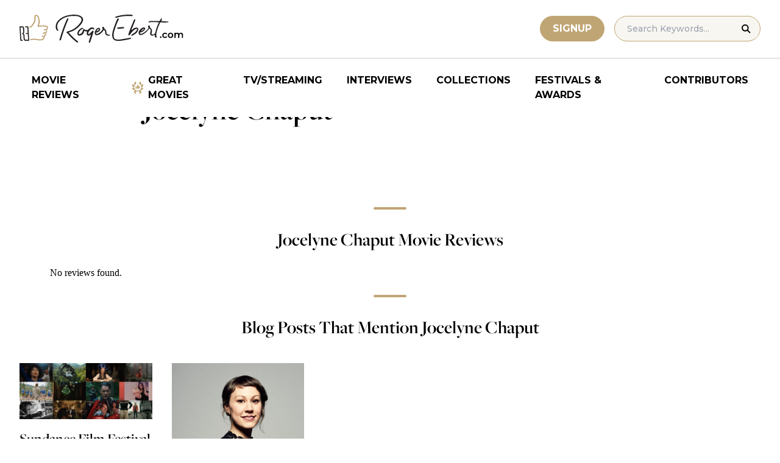

--- FILE ---
content_type: application/javascript; charset=utf-8
request_url: https://fundingchoicesmessages.google.com/f/AGSKWxVyPkciEisEidzTGvhwzt6UxNHPYSSmD3ZWXZ3x9virI9f1sdlEXRaAOe9vwcCcAg_LZYd3KpMUDikTMIgvnyMDKjuJS2Qq2hQ093Ry7z3OcE84LV4qNVx9P2w4xUbvkExHJkHuTxqdiRVMsy-B0PvrY9gTOZwd9cmscHIG7lX094Ts7hiaTsUyT653/_/inlinetextads?/300x250ad./ads/base./site/dfp-/ad-view-
body_size: -1290
content:
window['ceb2e71c-9ab6-429f-93e8-21b9a84af4e5'] = true;